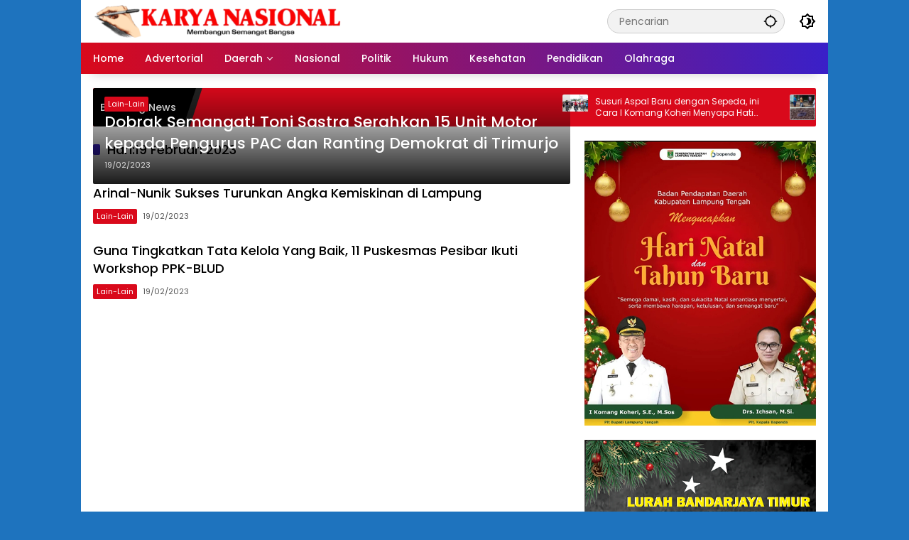

--- FILE ---
content_type: text/html; charset=UTF-8
request_url: https://karyanasional.com/2023/02/19/
body_size: 19998
content:
<!doctype html>
<html lang="id" itemscope itemtype="https://schema.org/WebSite">
<head>
	<meta charset="UTF-8">
	<meta name="viewport" content="width=device-width, initial-scale=1">
	<link rel="profile" href="https://gmpg.org/xfn/11">

	<title>19/02/2023 &#8211; KARYA NASIONAL</title>
<meta name='robots' content='max-image-preview:large' />
<link rel="alternate" type="application/rss+xml" title="KARYA NASIONAL &raquo; Feed" href="https://karyanasional.com/feed/" />
<link rel="alternate" type="application/rss+xml" title="KARYA NASIONAL &raquo; Umpan Komentar" href="https://karyanasional.com/comments/feed/" />
<style id='wp-img-auto-sizes-contain-inline-css'>
img:is([sizes=auto i],[sizes^="auto," i]){contain-intrinsic-size:3000px 1500px}
/*# sourceURL=wp-img-auto-sizes-contain-inline-css */
</style>
<style id='wp-emoji-styles-inline-css'>

	img.wp-smiley, img.emoji {
		display: inline !important;
		border: none !important;
		box-shadow: none !important;
		height: 1em !important;
		width: 1em !important;
		margin: 0 0.07em !important;
		vertical-align: -0.1em !important;
		background: none !important;
		padding: 0 !important;
	}
/*# sourceURL=wp-emoji-styles-inline-css */
</style>
<link rel='stylesheet' id='wpmedia-fonts-css' href='https://karyanasional.com/wp-content/fonts/ad66ec4638c08ebe5d7a709345a0e638.css?ver=1.1.7' media='all' />
<link rel='stylesheet' id='wpmedia-style-css' href='https://karyanasional.com/wp-content/themes/wpmedia/style.css?ver=1.1.7' media='all' />
<style id='wpmedia-style-inline-css'>
h1,h2,h3,h4,h5,h6,.reltitle,.site-title,.gmr-mainmenu ul > li > a,.gmr-secondmenu-dropdown ul > li > a,.gmr-sidemenu ul li a,.gmr-sidemenu .side-textsocial,.heading-text,.gmr-mobilemenu ul li a,#navigationamp ul li a{font-family:Poppins;font-weight:500;}h1 strong,h2 strong,h3 strong,h4 strong,h5 strong,h6 strong{font-weight:700;}.entry-content-single{font-size:16px;}body{font-family:Poppins;--font-reguler:400;--font-bold:700;--background-color:#1e73be;--main-color:#000000;--widget-title:#000000;--link-color-body:#000000;--hoverlink-color-body:#d9091b;--border-color:#cccccc;--button-bgcolor:#3920c9;--button-color:#ffffff;--header-bgcolor:#ffffff;--topnav-color:#000000;--topnav-link-color:#000000;--topnav-linkhover-color:#d9091b;--mainmenu-color:#ffffff;--mainmenu-hovercolor:#f1c40f;--content-bgcolor:#ffffff;--content-greycolor:#555555;--greybody-bgcolor:#eeeeee;--footer-bgcolor:#ffffff;--footer-color:#666666;--footer-linkcolor:#212121;--footer-hover-linkcolor:#d9091b;}body,body.dark-theme{--scheme-color:#d9091b;--secondscheme-color:#3920c9;}/* Generate Using Cache */
/*# sourceURL=wpmedia-style-inline-css */
</style>

<!-- OG: 3.3.8 -->
<meta property="og:type" content="website"><meta property="og:locale" content="id"><meta property="og:site_name" content="KARYA NASIONAL"><meta property="og:url" content="https://karyanasional.com/2023/02/19/"><meta property="og:title" content="19/02/2023 &#8211; KARYA NASIONAL">

<meta property="twitter:partner" content="ogwp"><meta property="twitter:title" content="19/02/2023 &#8211; KARYA NASIONAL"><meta property="twitter:url" content="https://karyanasional.com/2023/02/19/">
<meta itemprop="name" content="19/02/2023 &#8211; KARYA NASIONAL">
<!-- /OG -->

<link rel="https://api.w.org/" href="https://karyanasional.com/wp-json/" /><link rel="EditURI" type="application/rsd+xml" title="RSD" href="https://karyanasional.com/xmlrpc.php?rsd" />
<meta name="generator" content="WordPress 6.9" />
		<style id="wp-custom-css">
			.author,
.byline,
.post-author,
.entry-author,
.meta-author,
.dvmnne {
    display: none !important;
}		</style>
		<style id='global-styles-inline-css'>
:root{--wp--preset--aspect-ratio--square: 1;--wp--preset--aspect-ratio--4-3: 4/3;--wp--preset--aspect-ratio--3-4: 3/4;--wp--preset--aspect-ratio--3-2: 3/2;--wp--preset--aspect-ratio--2-3: 2/3;--wp--preset--aspect-ratio--16-9: 16/9;--wp--preset--aspect-ratio--9-16: 9/16;--wp--preset--color--black: #000000;--wp--preset--color--cyan-bluish-gray: #abb8c3;--wp--preset--color--white: #ffffff;--wp--preset--color--pale-pink: #f78da7;--wp--preset--color--vivid-red: #cf2e2e;--wp--preset--color--luminous-vivid-orange: #ff6900;--wp--preset--color--luminous-vivid-amber: #fcb900;--wp--preset--color--light-green-cyan: #7bdcb5;--wp--preset--color--vivid-green-cyan: #00d084;--wp--preset--color--pale-cyan-blue: #8ed1fc;--wp--preset--color--vivid-cyan-blue: #0693e3;--wp--preset--color--vivid-purple: #9b51e0;--wp--preset--gradient--vivid-cyan-blue-to-vivid-purple: linear-gradient(135deg,rgb(6,147,227) 0%,rgb(155,81,224) 100%);--wp--preset--gradient--light-green-cyan-to-vivid-green-cyan: linear-gradient(135deg,rgb(122,220,180) 0%,rgb(0,208,130) 100%);--wp--preset--gradient--luminous-vivid-amber-to-luminous-vivid-orange: linear-gradient(135deg,rgb(252,185,0) 0%,rgb(255,105,0) 100%);--wp--preset--gradient--luminous-vivid-orange-to-vivid-red: linear-gradient(135deg,rgb(255,105,0) 0%,rgb(207,46,46) 100%);--wp--preset--gradient--very-light-gray-to-cyan-bluish-gray: linear-gradient(135deg,rgb(238,238,238) 0%,rgb(169,184,195) 100%);--wp--preset--gradient--cool-to-warm-spectrum: linear-gradient(135deg,rgb(74,234,220) 0%,rgb(151,120,209) 20%,rgb(207,42,186) 40%,rgb(238,44,130) 60%,rgb(251,105,98) 80%,rgb(254,248,76) 100%);--wp--preset--gradient--blush-light-purple: linear-gradient(135deg,rgb(255,206,236) 0%,rgb(152,150,240) 100%);--wp--preset--gradient--blush-bordeaux: linear-gradient(135deg,rgb(254,205,165) 0%,rgb(254,45,45) 50%,rgb(107,0,62) 100%);--wp--preset--gradient--luminous-dusk: linear-gradient(135deg,rgb(255,203,112) 0%,rgb(199,81,192) 50%,rgb(65,88,208) 100%);--wp--preset--gradient--pale-ocean: linear-gradient(135deg,rgb(255,245,203) 0%,rgb(182,227,212) 50%,rgb(51,167,181) 100%);--wp--preset--gradient--electric-grass: linear-gradient(135deg,rgb(202,248,128) 0%,rgb(113,206,126) 100%);--wp--preset--gradient--midnight: linear-gradient(135deg,rgb(2,3,129) 0%,rgb(40,116,252) 100%);--wp--preset--font-size--small: 13px;--wp--preset--font-size--medium: 20px;--wp--preset--font-size--large: 36px;--wp--preset--font-size--x-large: 42px;--wp--preset--spacing--20: 0.44rem;--wp--preset--spacing--30: 0.67rem;--wp--preset--spacing--40: 1rem;--wp--preset--spacing--50: 1.5rem;--wp--preset--spacing--60: 2.25rem;--wp--preset--spacing--70: 3.38rem;--wp--preset--spacing--80: 5.06rem;--wp--preset--shadow--natural: 6px 6px 9px rgba(0, 0, 0, 0.2);--wp--preset--shadow--deep: 12px 12px 50px rgba(0, 0, 0, 0.4);--wp--preset--shadow--sharp: 6px 6px 0px rgba(0, 0, 0, 0.2);--wp--preset--shadow--outlined: 6px 6px 0px -3px rgb(255, 255, 255), 6px 6px rgb(0, 0, 0);--wp--preset--shadow--crisp: 6px 6px 0px rgb(0, 0, 0);}:where(.is-layout-flex){gap: 0.5em;}:where(.is-layout-grid){gap: 0.5em;}body .is-layout-flex{display: flex;}.is-layout-flex{flex-wrap: wrap;align-items: center;}.is-layout-flex > :is(*, div){margin: 0;}body .is-layout-grid{display: grid;}.is-layout-grid > :is(*, div){margin: 0;}:where(.wp-block-columns.is-layout-flex){gap: 2em;}:where(.wp-block-columns.is-layout-grid){gap: 2em;}:where(.wp-block-post-template.is-layout-flex){gap: 1.25em;}:where(.wp-block-post-template.is-layout-grid){gap: 1.25em;}.has-black-color{color: var(--wp--preset--color--black) !important;}.has-cyan-bluish-gray-color{color: var(--wp--preset--color--cyan-bluish-gray) !important;}.has-white-color{color: var(--wp--preset--color--white) !important;}.has-pale-pink-color{color: var(--wp--preset--color--pale-pink) !important;}.has-vivid-red-color{color: var(--wp--preset--color--vivid-red) !important;}.has-luminous-vivid-orange-color{color: var(--wp--preset--color--luminous-vivid-orange) !important;}.has-luminous-vivid-amber-color{color: var(--wp--preset--color--luminous-vivid-amber) !important;}.has-light-green-cyan-color{color: var(--wp--preset--color--light-green-cyan) !important;}.has-vivid-green-cyan-color{color: var(--wp--preset--color--vivid-green-cyan) !important;}.has-pale-cyan-blue-color{color: var(--wp--preset--color--pale-cyan-blue) !important;}.has-vivid-cyan-blue-color{color: var(--wp--preset--color--vivid-cyan-blue) !important;}.has-vivid-purple-color{color: var(--wp--preset--color--vivid-purple) !important;}.has-black-background-color{background-color: var(--wp--preset--color--black) !important;}.has-cyan-bluish-gray-background-color{background-color: var(--wp--preset--color--cyan-bluish-gray) !important;}.has-white-background-color{background-color: var(--wp--preset--color--white) !important;}.has-pale-pink-background-color{background-color: var(--wp--preset--color--pale-pink) !important;}.has-vivid-red-background-color{background-color: var(--wp--preset--color--vivid-red) !important;}.has-luminous-vivid-orange-background-color{background-color: var(--wp--preset--color--luminous-vivid-orange) !important;}.has-luminous-vivid-amber-background-color{background-color: var(--wp--preset--color--luminous-vivid-amber) !important;}.has-light-green-cyan-background-color{background-color: var(--wp--preset--color--light-green-cyan) !important;}.has-vivid-green-cyan-background-color{background-color: var(--wp--preset--color--vivid-green-cyan) !important;}.has-pale-cyan-blue-background-color{background-color: var(--wp--preset--color--pale-cyan-blue) !important;}.has-vivid-cyan-blue-background-color{background-color: var(--wp--preset--color--vivid-cyan-blue) !important;}.has-vivid-purple-background-color{background-color: var(--wp--preset--color--vivid-purple) !important;}.has-black-border-color{border-color: var(--wp--preset--color--black) !important;}.has-cyan-bluish-gray-border-color{border-color: var(--wp--preset--color--cyan-bluish-gray) !important;}.has-white-border-color{border-color: var(--wp--preset--color--white) !important;}.has-pale-pink-border-color{border-color: var(--wp--preset--color--pale-pink) !important;}.has-vivid-red-border-color{border-color: var(--wp--preset--color--vivid-red) !important;}.has-luminous-vivid-orange-border-color{border-color: var(--wp--preset--color--luminous-vivid-orange) !important;}.has-luminous-vivid-amber-border-color{border-color: var(--wp--preset--color--luminous-vivid-amber) !important;}.has-light-green-cyan-border-color{border-color: var(--wp--preset--color--light-green-cyan) !important;}.has-vivid-green-cyan-border-color{border-color: var(--wp--preset--color--vivid-green-cyan) !important;}.has-pale-cyan-blue-border-color{border-color: var(--wp--preset--color--pale-cyan-blue) !important;}.has-vivid-cyan-blue-border-color{border-color: var(--wp--preset--color--vivid-cyan-blue) !important;}.has-vivid-purple-border-color{border-color: var(--wp--preset--color--vivid-purple) !important;}.has-vivid-cyan-blue-to-vivid-purple-gradient-background{background: var(--wp--preset--gradient--vivid-cyan-blue-to-vivid-purple) !important;}.has-light-green-cyan-to-vivid-green-cyan-gradient-background{background: var(--wp--preset--gradient--light-green-cyan-to-vivid-green-cyan) !important;}.has-luminous-vivid-amber-to-luminous-vivid-orange-gradient-background{background: var(--wp--preset--gradient--luminous-vivid-amber-to-luminous-vivid-orange) !important;}.has-luminous-vivid-orange-to-vivid-red-gradient-background{background: var(--wp--preset--gradient--luminous-vivid-orange-to-vivid-red) !important;}.has-very-light-gray-to-cyan-bluish-gray-gradient-background{background: var(--wp--preset--gradient--very-light-gray-to-cyan-bluish-gray) !important;}.has-cool-to-warm-spectrum-gradient-background{background: var(--wp--preset--gradient--cool-to-warm-spectrum) !important;}.has-blush-light-purple-gradient-background{background: var(--wp--preset--gradient--blush-light-purple) !important;}.has-blush-bordeaux-gradient-background{background: var(--wp--preset--gradient--blush-bordeaux) !important;}.has-luminous-dusk-gradient-background{background: var(--wp--preset--gradient--luminous-dusk) !important;}.has-pale-ocean-gradient-background{background: var(--wp--preset--gradient--pale-ocean) !important;}.has-electric-grass-gradient-background{background: var(--wp--preset--gradient--electric-grass) !important;}.has-midnight-gradient-background{background: var(--wp--preset--gradient--midnight) !important;}.has-small-font-size{font-size: var(--wp--preset--font-size--small) !important;}.has-medium-font-size{font-size: var(--wp--preset--font-size--medium) !important;}.has-large-font-size{font-size: var(--wp--preset--font-size--large) !important;}.has-x-large-font-size{font-size: var(--wp--preset--font-size--x-large) !important;}
/*# sourceURL=global-styles-inline-css */
</style>
<style id='wpmedia-popular-2-inline-css'>
#wpmedia-popular-2 {padding: 16px;background:var(--widget-color1, #e2e2e2);}#wpmedia-popular-2 .big-thumb {margin: 0 -16px;border-radius: 0 !important;}
/*# sourceURL=wpmedia-popular-2-inline-css */
</style>
</head>

<body class="archive date custom-background wp-custom-logo wp-embed-responsive wp-theme-wpmedia idtheme kentooz hfeed gmr-disable-sticky gmr-box-layout">
	<a class="skip-link screen-reader-text" href="#primary">Langsung ke konten</a>
		<div id="page" class="site">
		<div id="topnavwrap" class="gmr-topnavwrap clearfix">
			<div class="container">
				<header id="masthead" class="list-flex site-header">
					<div class="row-flex gmr-navleft">
						<div class="site-branding">
							<div class="gmr-logo"><a class="custom-logo-link" href="https://karyanasional.com/" title="KARYA NASIONAL" rel="home"><img class="custom-logo" src="https://karyanasional.com/wp-content/uploads/2024/01/LOGO-e1704122491934-1.png" width="350" height="46" alt="KARYA NASIONAL" loading="lazy" /></a></div>						</div><!-- .site-branding -->
					</div>

					<div class="row-flex gmr-navright">
						<div class="gmr-search desktop-only">
				<form method="get" class="gmr-searchform searchform" action="https://karyanasional.com/">
					<input type="text" name="s" id="s" placeholder="Pencarian" />
					<input type="hidden" name="post_type[]" value="post" />
					<button type="submit" role="button" class="gmr-search-submit gmr-search-icon" aria-label="Kirim">
						<svg xmlns="http://www.w3.org/2000/svg" height="24px" viewBox="0 0 24 24" width="24px" fill="currentColor"><path d="M0 0h24v24H0V0z" fill="none"/><path d="M20.94 11c-.46-4.17-3.77-7.48-7.94-7.94V1h-2v2.06C6.83 3.52 3.52 6.83 3.06 11H1v2h2.06c.46 4.17 3.77 7.48 7.94 7.94V23h2v-2.06c4.17-.46 7.48-3.77 7.94-7.94H23v-2h-2.06zM12 19c-3.87 0-7-3.13-7-7s3.13-7 7-7 7 3.13 7 7-3.13 7-7 7z"/></svg>
					</button>
				</form>
			</div><button role="button" class="darkmode-button topnav-button" aria-label="Mode Gelap"><svg xmlns="http://www.w3.org/2000/svg" height="24px" viewBox="0 0 24 24" width="24px" fill="currentColor"><path d="M0 0h24v24H0V0z" fill="none"/><path d="M20 8.69V4h-4.69L12 .69 8.69 4H4v4.69L.69 12 4 15.31V20h4.69L12 23.31 15.31 20H20v-4.69L23.31 12 20 8.69zm-2 5.79V18h-3.52L12 20.48 9.52 18H6v-3.52L3.52 12 6 9.52V6h3.52L12 3.52 14.48 6H18v3.52L20.48 12 18 14.48zM12.29 7c-.74 0-1.45.17-2.08.46 1.72.79 2.92 2.53 2.92 4.54s-1.2 3.75-2.92 4.54c.63.29 1.34.46 2.08.46 2.76 0 5-2.24 5-5s-2.24-5-5-5z"/></svg></button><button id="gmr-responsive-menu" role="button" class="mobile-only" aria-label="Menu" data-target="#gmr-sidemenu-id" data-toggle="onoffcanvas" aria-expanded="false" rel="nofollow"><svg xmlns="http://www.w3.org/2000/svg" width="24" height="24" viewBox="0 0 24 24"><path fill="currentColor" d="m19.31 18.9l3.08 3.1L21 23.39l-3.12-3.07c-.69.43-1.51.68-2.38.68c-2.5 0-4.5-2-4.5-4.5s2-4.5 4.5-4.5s4.5 2 4.5 4.5c0 .88-.25 1.71-.69 2.4m-3.81.1a2.5 2.5 0 0 0 0-5a2.5 2.5 0 0 0 0 5M21 4v2H3V4h18M3 16v-2h6v2H3m0-5V9h18v2h-2.03c-1.01-.63-2.2-1-3.47-1s-2.46.37-3.47 1H3Z"/></svg></button>					</div>
				</header>
			</div><!-- .container -->
			<nav id="main-nav" class="main-navigation gmr-mainmenu">
				<div class="container">
					<ul id="primary-menu" class="menu"><li id="menu-item-76096" class="menu-item menu-item-type-custom menu-item-object-custom menu-item-home menu-item-76096"><a href="https://karyanasional.com/"><span>Home</span></a></li>
<li id="menu-item-76097" class="menu-item menu-item-type-taxonomy menu-item-object-category menu-item-76097"><a href="https://karyanasional.com/category/advertorial/"><span>Advertorial</span></a></li>
<li id="menu-item-76098" class="menu-item menu-item-type-taxonomy menu-item-object-category menu-item-has-children menu-item-76098"><a href="https://karyanasional.com/category/daerah/"><span>Daerah</span></a>
<ul class="sub-menu">
	<li id="menu-item-76099" class="menu-item menu-item-type-taxonomy menu-item-object-category menu-item-76099"><a href="https://karyanasional.com/category/daerah/bandar-lampung/"><span>Bandar Lampung</span></a></li>
	<li id="menu-item-76106" class="menu-item menu-item-type-taxonomy menu-item-object-category menu-item-76106"><a href="https://karyanasional.com/category/daerah/metro/"><span>Metro</span></a></li>
	<li id="menu-item-76102" class="menu-item menu-item-type-taxonomy menu-item-object-category menu-item-76102"><a href="https://karyanasional.com/category/daerah/lampung-tengah/"><span>Lampung Tengah</span></a></li>
	<li id="menu-item-76103" class="menu-item menu-item-type-taxonomy menu-item-object-category menu-item-76103"><a href="https://karyanasional.com/category/daerah/lampung-timur/"><span>Lampung Timur</span></a></li>
	<li id="menu-item-76104" class="menu-item menu-item-type-taxonomy menu-item-object-category menu-item-76104"><a href="https://karyanasional.com/category/daerah/lampung-utara/"><span>Lampung Utara</span></a></li>
	<li id="menu-item-76101" class="menu-item menu-item-type-taxonomy menu-item-object-category menu-item-76101"><a href="https://karyanasional.com/category/daerah/lampung-selatan/"><span>Lampung Selatan</span></a></li>
	<li id="menu-item-76100" class="menu-item menu-item-type-taxonomy menu-item-object-category menu-item-76100"><a href="https://karyanasional.com/category/daerah/lampung-barat/"><span>Lampung Barat</span></a></li>
	<li id="menu-item-76107" class="menu-item menu-item-type-taxonomy menu-item-object-category menu-item-76107"><a href="https://karyanasional.com/category/daerah/pesawaran/"><span>Pesawaran</span></a></li>
	<li id="menu-item-76109" class="menu-item menu-item-type-taxonomy menu-item-object-category menu-item-76109"><a href="https://karyanasional.com/category/daerah/pringsewu/"><span>Pringsewu</span></a></li>
	<li id="menu-item-76110" class="menu-item menu-item-type-taxonomy menu-item-object-category menu-item-76110"><a href="https://karyanasional.com/category/daerah/tanggamus/"><span>Tanggamus</span></a></li>
	<li id="menu-item-76105" class="menu-item menu-item-type-taxonomy menu-item-object-category menu-item-76105"><a href="https://karyanasional.com/category/daerah/mesuji/"><span>Mesuji</span></a></li>
	<li id="menu-item-76113" class="menu-item menu-item-type-taxonomy menu-item-object-category menu-item-76113"><a href="https://karyanasional.com/category/daerah/way-kanan/"><span>Way Kanan</span></a></li>
	<li id="menu-item-76111" class="menu-item menu-item-type-taxonomy menu-item-object-category menu-item-76111"><a href="https://karyanasional.com/category/daerah/tulang-bawang/"><span>Tulang Bawang</span></a></li>
	<li id="menu-item-76108" class="menu-item menu-item-type-taxonomy menu-item-object-category menu-item-76108"><a href="https://karyanasional.com/category/daerah/pesisir-barat/"><span>Pesisir Barat</span></a></li>
	<li id="menu-item-76112" class="menu-item menu-item-type-taxonomy menu-item-object-category menu-item-76112"><a href="https://karyanasional.com/category/daerah/tulang-bawang-barat/"><span>Tulang Bawang Barat</span></a></li>
</ul>
</li>
<li id="menu-item-76119" class="menu-item menu-item-type-taxonomy menu-item-object-category menu-item-76119"><a href="https://karyanasional.com/category/nasional/"><span>Nasional</span></a></li>
<li id="menu-item-76122" class="menu-item menu-item-type-taxonomy menu-item-object-category menu-item-76122"><a href="https://karyanasional.com/category/politik/"><span>Politik</span></a></li>
<li id="menu-item-76115" class="menu-item menu-item-type-taxonomy menu-item-object-category menu-item-76115"><a href="https://karyanasional.com/category/hukum/"><span>Hukum</span></a></li>
<li id="menu-item-76117" class="menu-item menu-item-type-taxonomy menu-item-object-category menu-item-76117"><a href="https://karyanasional.com/category/kesehatan/"><span>Kesehatan</span></a></li>
<li id="menu-item-76121" class="menu-item menu-item-type-taxonomy menu-item-object-category menu-item-76121"><a href="https://karyanasional.com/category/pendidikan/"><span>Pendidikan</span></a></li>
<li id="menu-item-76120" class="menu-item menu-item-type-taxonomy menu-item-object-category menu-item-76120"><a href="https://karyanasional.com/category/olahraga/"><span>Olahraga</span></a></li>
</ul>				</div>
			</nav><!-- #main-nav -->
		</div><!-- #topnavwrap -->

				
					<div class="container">
				<div class="gmr-topnotification">
					<div class="list-flex">
						<div class="row-flex text-marquee heading-text">
							Breaking News						</div>

						<div class="row-flex wrap-marquee">
							<div class="row-flex marquee">
											<div class="marquee-content">
					<a class="post-thumbnail" href="https://karyanasional.com/2026/01/24/susuri-aspal-baru-dengan-sepeda-ini-cara-i-komang-koheri-menyapa-hati-rakyat/" title="Susuri Aspal Baru dengan Sepeda, ini Cara I Komang Koheri Menyapa Hati Rakyat">
						<img width="80" height="53" src="https://karyanasional.com/wp-content/uploads/2026/01/Susuri-Aspal-Baru-dengan-Sepeda-ini-Cara-I-Komang-Koheri-Menyapa-Hati-Rakyat.jpg" class="attachment-thumbnail size-thumbnail wp-post-image" alt="Susuri Aspal Baru dengan Sepeda, ini Cara I Komang Koheri Menyapa Hati Rakyat" decoding="async" />					</a>
					<a href="https://karyanasional.com/2026/01/24/susuri-aspal-baru-dengan-sepeda-ini-cara-i-komang-koheri-menyapa-hati-rakyat/" class="gmr-recent-marquee" title="Susuri Aspal Baru dengan Sepeda, ini Cara I Komang Koheri Menyapa Hati Rakyat">Susuri Aspal Baru dengan Sepeda, ini Cara I Komang Koheri Menyapa Hati Rakyat</a>
					</div>
								<div class="marquee-content">
					<a class="post-thumbnail" href="https://karyanasional.com/2026/01/24/sandal-jepit-jadi-saksi-bisu-pencurian-motor-di-candirejo/" title="Sandal Jepit Jadi Saksi Bisu Pencurian Motor di Candirejo">
						<img width="80" height="80" src="https://karyanasional.com/wp-content/uploads/2026/01/IMG_20260124_102702.jpg" class="attachment-thumbnail size-thumbnail wp-post-image" alt="Sandal Jepit Jadi Saksi Bisu Pencurian Motor di Candirejo" decoding="async" />					</a>
					<a href="https://karyanasional.com/2026/01/24/sandal-jepit-jadi-saksi-bisu-pencurian-motor-di-candirejo/" class="gmr-recent-marquee" title="Sandal Jepit Jadi Saksi Bisu Pencurian Motor di Candirejo">Sandal Jepit Jadi Saksi Bisu Pencurian Motor di Candirejo</a>
					</div>
								<div class="marquee-content">
					<a class="post-thumbnail" href="https://karyanasional.com/2026/01/24/gubernur-lampung-dijadwalkan-hadiri-hpn-2026-di-banten/" title="Gubernur Lampung Dijadwalkan Hadiri HPN 2026 di Banten">
						<img width="80" height="50" src="https://karyanasional.com/wp-content/uploads/2026/01/Screenshot_2026-01-24-09-45-08-99_6012fa4d4ddec268fc5c7112cbb265e7.jpg" class="attachment-thumbnail size-thumbnail wp-post-image" alt="Gubernur Lampung Dijadwalkan Hadiri HPN 2026 di Banten" decoding="async" />					</a>
					<a href="https://karyanasional.com/2026/01/24/gubernur-lampung-dijadwalkan-hadiri-hpn-2026-di-banten/" class="gmr-recent-marquee" title="Gubernur Lampung Dijadwalkan Hadiri HPN 2026 di Banten">Gubernur Lampung Dijadwalkan Hadiri HPN 2026 di Banten</a>
					</div>
								<div class="marquee-content">
					<a class="post-thumbnail" href="https://karyanasional.com/2026/01/23/perkuat-sinergi-lurah-bandar-jaya-timur-kunjungi-sekolah-dan-masjid/" title="Perkuat Sinergi, Lurah Bandar Jaya Timur Kunjungi Sekolah dan Masjid">
						<img width="80" height="50" src="https://karyanasional.com/wp-content/uploads/2026/01/ghj.jpg" class="attachment-thumbnail size-thumbnail wp-post-image" alt="Perkuat Sinergi, Lurah Bandar Jaya Timur Kunjungi Sekolah dan Masjid" decoding="async" />					</a>
					<a href="https://karyanasional.com/2026/01/23/perkuat-sinergi-lurah-bandar-jaya-timur-kunjungi-sekolah-dan-masjid/" class="gmr-recent-marquee" title="Perkuat Sinergi, Lurah Bandar Jaya Timur Kunjungi Sekolah dan Masjid">Perkuat Sinergi, Lurah Bandar Jaya Timur Kunjungi Sekolah dan Masjid</a>
					</div>
								<div class="marquee-content">
					<a class="post-thumbnail" href="https://karyanasional.com/2026/01/23/aksi-heroik-plt-bupati-lamteng-padamkan-motor-terbakar/" title="Aksi Heroik Plt. Bupati Lamteng Padamkan Motor Terbakar">
						<img width="80" height="59" src="https://karyanasional.com/wp-content/uploads/2026/01/heroik.jpg" class="attachment-thumbnail size-thumbnail wp-post-image" alt="Aksi Heroik Plt. Bupati Lamteng Padamkan Motor Terbakar" decoding="async" />					</a>
					<a href="https://karyanasional.com/2026/01/23/aksi-heroik-plt-bupati-lamteng-padamkan-motor-terbakar/" class="gmr-recent-marquee" title="Aksi Heroik Plt. Bupati Lamteng Padamkan Motor Terbakar">Aksi Heroik Plt. Bupati Lamteng Padamkan Motor Terbakar</a>
					</div>
											</div>
						</div>
					</div>
				</div>
			</div>
			
		
		<div id="content" class="gmr-content">
			<div class="container">
				<div class="row">

	<main id="primary" class="site-main col-md-8">

					<header class="page-header">
				<h1 class="page-title sub-title">Hari: <span>19 Februari 2023</span></h1>			</header><!-- .page-header -->

			<div class="idt-contentbig">
<article id="post-47709" class="post type-post idt-cbbox hentry">
	<div class="box-bigitem">
				<div class="box-content">
			<span class="cat-links-content"><a href="https://karyanasional.com/category/lain-lain/" title="Lihat semua posts di Lain-Lain">Lain-Lain</a></span>			<h2 class="entry-title"><a href="https://karyanasional.com/2023/02/19/dobrak-semangat-toni-sastra-serahkan-15-unit-motor-kepada-pengurus-pac-dan-ranting-demokrat-di-trimurjo/" title="Dobrak Semangat! Toni Sastra Serahkan 15 Unit Motor kepada Pengurus PAC dan Ranting Demokrat di Trimurjo" rel="bookmark">Dobrak Semangat! Toni Sastra Serahkan 15 Unit Motor kepada Pengurus PAC dan Ranting Demokrat di Trimurjo</a></h2>			<div class="gmr-meta-topic"><span class="meta-content"><span class="posted-on"><time class="entry-date published" datetime="2023-02-19T20:09:47+07:00">19/02/2023</time><time class="updated" datetime="2025-08-30T23:43:50+07:00">30/08/2025</time></span></span></div>			<div class="entry-footer entry-footer-archive">
				<div class="posted-by"> <span class="author vcard"><a class="url fn n" href="https://karyanasional.com/author/notes_feed/" title="notes_feed">notes_feed</a></span></div>			</div><!-- .entry-footer -->
		</div>
	</div>
</article><!-- #post-47709 -->
</div>
			<div id="infinite-container">
<article id="post-47704" class="post type-post hentry">
	<div class="box-item">
				<div class="box-content">
			<h2 class="entry-title"><a href="https://karyanasional.com/2023/02/19/arinal-nunik-sukses-turunkan-angka-kemiskinan-di-lampung/" title="Arinal-Nunik Sukses Turunkan Angka Kemiskinan di Lampung" rel="bookmark">Arinal-Nunik Sukses Turunkan Angka Kemiskinan di Lampung</a></h2>			<div class="gmr-meta-topic"><span class="meta-content"><span class="cat-links-content"><a href="https://karyanasional.com/category/lain-lain/" title="Lihat semua posts di Lain-Lain">Lain-Lain</a></span><span class="posted-on"><time class="entry-date published" datetime="2023-02-19T13:01:11+07:00">19/02/2023</time><time class="updated" datetime="2025-08-30T23:43:50+07:00">30/08/2025</time></span></span></div>			<div class="entry-footer entry-footer-archive">
				<div class="posted-by"> <span class="author vcard"><a class="url fn n" href="https://karyanasional.com/author/notes_feed/" title="notes_feed">notes_feed</a></span></div>			</div><!-- .entry-footer -->
					</div>
	</div>
</article><!-- #post-47704 -->

<article id="post-47700" class="post type-post hentry">
	<div class="box-item">
				<div class="box-content">
			<h2 class="entry-title"><a href="https://karyanasional.com/2023/02/19/guna-tingkatkan-tata-kelola-yang-baik-11-puskesmas-pesibar-ikuti-workshop-ppk-blud/" title="Guna Tingkatkan Tata Kelola Yang Baik, 11 Puskesmas Pesibar Ikuti Workshop PPK-BLUD" rel="bookmark">Guna Tingkatkan Tata Kelola Yang Baik, 11 Puskesmas Pesibar Ikuti Workshop PPK-BLUD</a></h2>			<div class="gmr-meta-topic"><span class="meta-content"><span class="cat-links-content"><a href="https://karyanasional.com/category/lain-lain/" title="Lihat semua posts di Lain-Lain">Lain-Lain</a></span><span class="posted-on"><time class="entry-date published" datetime="2023-02-19T12:37:52+07:00">19/02/2023</time><time class="updated" datetime="2025-08-30T23:43:50+07:00">30/08/2025</time></span></span></div>			<div class="entry-footer entry-footer-archive">
				<div class="posted-by"> <span class="author vcard"><a class="url fn n" href="https://karyanasional.com/author/notes_feed/" title="notes_feed">notes_feed</a></span></div>			</div><!-- .entry-footer -->
					</div>
	</div>
</article><!-- #post-47700 -->
</div>
				<div class="text-center">
					<div class="page-load-status">
						<div class="loader-ellips infinite-scroll-request gmr-ajax-load-wrapper gmr-loader">
							<div class="gmr-loaderwrap">
								<div class="gmr-ajax-loader">
									<div class="gmr-loader1"></div>
									<div class="gmr-loader2"></div>
									<div class="gmr-loader3"></div>
									<div class="gmr-loader4"></div>
								</div>
							</div>
						</div>
						<p class="infinite-scroll-last">Tidak Ada Postingan Lagi.</p>
						<p class="infinite-scroll-error">Tidak ada lagi halaman untuk dimuat.</p>
					</div><p><button class="view-more-button heading-text">Selengkapnya</button></p></div>
				
	</main><!-- #main -->


<aside id="secondary" class="widget-area col-md-4 pos-sticky">
	<section id="media_image-10" class="widget widget_media_image"><img width="500" height="615" src="https://karyanasional.com/wp-content/uploads/2025/12/Untitled-1-1.jpg" class="image wp-image-76724  attachment-full size-full" alt="" style="max-width: 100%; height: auto;" decoding="async" loading="lazy" /></section><section id="media_image-9" class="widget widget_media_image"><img width="500" height="533" src="https://karyanasional.com/wp-content/uploads/2025/12/IKLAN-LURAH-BANDARJAYA-TIMUR.jpg" class="image wp-image-76715  attachment-full size-full" alt="" style="max-width: 100%; height: auto;" decoding="async" loading="lazy" /></section><section id="media_image-4" class="widget widget_media_image"><img width="768" height="960" src="https://karyanasional.com/wp-content/uploads/2025/11/WhatsApp-Image-2025-03-12-at-09.35.12_cd0db7a6-768x960-1.jpg" class="image wp-image-76469  attachment-full size-full" alt="" style="max-width: 100%; height: auto;" decoding="async" loading="lazy" /></section><section id="wpmedia-popular-2" class="widget wpmedia-popular"><div class="page-header widget-titlewrap"><h2 class="widget-title">Populer Pekan Ini</h2></div>				<ul class="wpmedia-rp-widget">
												<li class="clearfix">
																	<a class="post-thumbnail big-thumb" href="https://karyanasional.com/2026/01/21/haj-segera-tetapkan-tersangka-dalam-kasus-rekrutmen-tenaga-honorer-di-kota-metro/" title="HAJ: Segera Tetapkan Tersangka dalam Kasus Rekrutmen Tenaga Honorer di Kota Metro">
										<img width="231" height="220" src="https://karyanasional.com/wp-content/uploads/2026/01/2.jpg" class="attachment-medium_large size-medium_large wp-post-image" alt="HAJ: Segera Tetapkan Tersangka dalam Kasus Rekrutmen Tenaga Honorer di Kota Metro" decoding="async" loading="lazy" /><div class="inner-thumbnail"><div class="rp-number heading-text">1</div><div class="recent-content"><span class="recent-title heading-text">HAJ: Segera Tetapkan Tersangka dalam Kasus Rekrutmen Tenaga Honorer di Kota Metro</span><div class="meta-content meta-content-flex"><span class="posted-on"><time class="entry-date published" datetime="2026-01-21T22:26:23+07:00">21/01/2026</time><time class="updated" datetime="2026-01-21T22:36:04+07:00">21/01/2026</time></span><span class="count-text"><svg xmlns="http://www.w3.org/2000/svg" height="24px" viewBox="0 0 24 24" width="24px" fill="currentColor"><path d="M0 0h24v24H0V0z" fill="none"/><path d="M12 6c3.79 0 7.17 2.13 8.82 5.5C19.17 14.87 15.79 17 12 17s-7.17-2.13-8.82-5.5C4.83 8.13 8.21 6 12 6m0-2C7 4 2.73 7.11 1 11.5 2.73 15.89 7 19 12 19s9.27-3.11 11-7.5C21.27 7.11 17 4 12 4zm0 5c1.38 0 2.5 1.12 2.5 2.5S13.38 14 12 14s-2.5-1.12-2.5-2.5S10.62 9 12 9m0-2c-2.48 0-4.5 2.02-4.5 4.5S9.52 16 12 16s4.5-2.02 4.5-4.5S14.48 7 12 7z"/></svg> <span class="in-count-text">830</span></span></div></div></div>									</a>
																</li>
														<li class="clearfix">
								<div class="rp-number heading-text">2</div><div class="recent-content"><a class="recent-title heading-text" href="https://karyanasional.com/2026/01/22/integritas-polisi-diuji-dalam-skandal-rekrutmen-tenaga-honorer-kota-metro/" title="Integritas Polisi Diuji dalam Skandal Rekrutmen Tenaga Honorer Kota Metro" rel="bookmark">Integritas Polisi Diuji dalam Skandal Rekrutmen Tenaga Honorer Kota Metro</a><div class="meta-content meta-content-flex"><span class="posted-on"><time class="entry-date published" datetime="2026-01-22T09:49:42+07:00">22/01/2026</time><time class="updated" datetime="2026-01-22T10:18:11+07:00">22/01/2026</time></span><span class="count-text"><svg xmlns="http://www.w3.org/2000/svg" height="24px" viewBox="0 0 24 24" width="24px" fill="currentColor"><path d="M0 0h24v24H0V0z" fill="none"/><path d="M12 6c3.79 0 7.17 2.13 8.82 5.5C19.17 14.87 15.79 17 12 17s-7.17-2.13-8.82-5.5C4.83 8.13 8.21 6 12 6m0-2C7 4 2.73 7.11 1 11.5 2.73 15.89 7 19 12 19s9.27-3.11 11-7.5C21.27 7.11 17 4 12 4zm0 5c1.38 0 2.5 1.12 2.5 2.5S13.38 14 12 14s-2.5-1.12-2.5-2.5S10.62 9 12 9m0-2c-2.48 0-4.5 2.02-4.5 4.5S9.52 16 12 16s4.5-2.02 4.5-4.5S14.48 7 12 7z"/></svg> <span class="in-count-text">744</span></span></div></div>							</li>
														<li class="clearfix">
								<div class="rp-number heading-text">3</div><div class="recent-content"><a class="recent-title heading-text" href="https://karyanasional.com/2026/01/22/dugaan-praktek-jual-beli-jabatan-di-lamteng-ciderai-integritas-asn/" title="Dugaan Praktek Jual Beli Jabatan di Lamteng Ciderai Integritas ASN" rel="bookmark">Dugaan Praktek Jual Beli Jabatan di Lamteng Ciderai Integritas ASN</a><div class="meta-content meta-content-flex"><span class="posted-on"><time class="entry-date published" datetime="2026-01-22T22:12:10+07:00">22/01/2026</time><time class="updated" datetime="2026-01-22T22:15:20+07:00">22/01/2026</time></span><span class="count-text"><svg xmlns="http://www.w3.org/2000/svg" height="24px" viewBox="0 0 24 24" width="24px" fill="currentColor"><path d="M0 0h24v24H0V0z" fill="none"/><path d="M12 6c3.79 0 7.17 2.13 8.82 5.5C19.17 14.87 15.79 17 12 17s-7.17-2.13-8.82-5.5C4.83 8.13 8.21 6 12 6m0-2C7 4 2.73 7.11 1 11.5 2.73 15.89 7 19 12 19s9.27-3.11 11-7.5C21.27 7.11 17 4 12 4zm0 5c1.38 0 2.5 1.12 2.5 2.5S13.38 14 12 14s-2.5-1.12-2.5-2.5S10.62 9 12 9m0-2c-2.48 0-4.5 2.02-4.5 4.5S9.52 16 12 16s4.5-2.02 4.5-4.5S14.48 7 12 7z"/></svg> <span class="in-count-text">735</span></span></div></div>							</li>
														<li class="clearfix">
								<div class="rp-number heading-text">4</div><div class="recent-content"><a class="recent-title heading-text" href="https://karyanasional.com/2026/01/23/aksi-heroik-plt-bupati-lamteng-padamkan-motor-terbakar/" title="Aksi Heroik Plt. Bupati Lamteng Padamkan Motor Terbakar" rel="bookmark">Aksi Heroik Plt. Bupati Lamteng Padamkan Motor Terbakar</a><div class="meta-content meta-content-flex"><span class="posted-on"><time class="entry-date published updated" datetime="2026-01-23T11:43:30+07:00">23/01/2026</time></span><span class="count-text"><svg xmlns="http://www.w3.org/2000/svg" height="24px" viewBox="0 0 24 24" width="24px" fill="currentColor"><path d="M0 0h24v24H0V0z" fill="none"/><path d="M12 6c3.79 0 7.17 2.13 8.82 5.5C19.17 14.87 15.79 17 12 17s-7.17-2.13-8.82-5.5C4.83 8.13 8.21 6 12 6m0-2C7 4 2.73 7.11 1 11.5 2.73 15.89 7 19 12 19s9.27-3.11 11-7.5C21.27 7.11 17 4 12 4zm0 5c1.38 0 2.5 1.12 2.5 2.5S13.38 14 12 14s-2.5-1.12-2.5-2.5S10.62 9 12 9m0-2c-2.48 0-4.5 2.02-4.5 4.5S9.52 16 12 16s4.5-2.02 4.5-4.5S14.48 7 12 7z"/></svg> <span class="in-count-text">694</span></span></div></div>							</li>
														<li class="clearfix">
								<div class="rp-number heading-text">5</div><div class="recent-content"><a class="recent-title heading-text" href="https://karyanasional.com/2026/01/19/aksi-koboi-pisau-rd-berakhir-layu-di-kantor-polisi/" title="Aksi &#8220;Koboi&#8221; Pisau RD Berakhir Layu di Kantor Polisi!" rel="bookmark">Aksi &#8220;Koboi&#8221; Pisau RD Berakhir Layu di Kantor Polisi!</a><div class="meta-content meta-content-flex"><span class="posted-on"><time class="entry-date published updated" datetime="2026-01-19T11:34:24+07:00">19/01/2026</time></span><span class="count-text"><svg xmlns="http://www.w3.org/2000/svg" height="24px" viewBox="0 0 24 24" width="24px" fill="currentColor"><path d="M0 0h24v24H0V0z" fill="none"/><path d="M12 6c3.79 0 7.17 2.13 8.82 5.5C19.17 14.87 15.79 17 12 17s-7.17-2.13-8.82-5.5C4.83 8.13 8.21 6 12 6m0-2C7 4 2.73 7.11 1 11.5 2.73 15.89 7 19 12 19s9.27-3.11 11-7.5C21.27 7.11 17 4 12 4zm0 5c1.38 0 2.5 1.12 2.5 2.5S13.38 14 12 14s-2.5-1.12-2.5-2.5S10.62 9 12 9m0-2c-2.48 0-4.5 2.02-4.5 4.5S9.52 16 12 16s4.5-2.02 4.5-4.5S14.48 7 12 7z"/></svg> <span class="in-count-text">561</span></span></div></div>							</li>
											</ul>
				</section><section id="wpmedia-rp-4" class="widget wpmedia-recent"><div class="page-header widget-titlewrap"><h2 class="widget-title">Terbaru</h2></div>				<ul class="wpmedia-rp-widget">
											<li class="clearfix">
																<a class="post-thumbnail small-thumb" href="https://karyanasional.com/2026/01/24/susuri-aspal-baru-dengan-sepeda-ini-cara-i-komang-koheri-menyapa-hati-rakyat/" title="Susuri Aspal Baru dengan Sepeda, ini Cara I Komang Koheri Menyapa Hati Rakyat">
										<img width="80" height="53" src="https://karyanasional.com/wp-content/uploads/2026/01/Susuri-Aspal-Baru-dengan-Sepeda-ini-Cara-I-Komang-Koheri-Menyapa-Hati-Rakyat.jpg" class="attachment-thumbnail size-thumbnail wp-post-image" alt="Susuri Aspal Baru dengan Sepeda, ini Cara I Komang Koheri Menyapa Hati Rakyat" decoding="async" loading="lazy" />									</a>
									<div class="recent-content"><a class="recent-title heading-text" href="https://karyanasional.com/2026/01/24/susuri-aspal-baru-dengan-sepeda-ini-cara-i-komang-koheri-menyapa-hati-rakyat/" title="Susuri Aspal Baru dengan Sepeda, ini Cara I Komang Koheri Menyapa Hati Rakyat" rel="bookmark">Susuri Aspal Baru dengan Sepeda, ini Cara I Komang Koheri Menyapa Hati Rakyat</a><div class="meta-content"><span class="posted-on"><time class="entry-date published" datetime="2026-01-24T13:06:44+07:00">24/01/2026</time><time class="updated" datetime="2026-01-24T13:07:44+07:00">24/01/2026</time></span></div></div>						</li>
												<li class="clearfix">
																<a class="post-thumbnail small-thumb" href="https://karyanasional.com/2026/01/24/sandal-jepit-jadi-saksi-bisu-pencurian-motor-di-candirejo/" title="Sandal Jepit Jadi Saksi Bisu Pencurian Motor di Candirejo">
										<img width="80" height="80" src="https://karyanasional.com/wp-content/uploads/2026/01/IMG_20260124_102702.jpg" class="attachment-thumbnail size-thumbnail wp-post-image" alt="Sandal Jepit Jadi Saksi Bisu Pencurian Motor di Candirejo" decoding="async" loading="lazy" />									</a>
									<div class="recent-content"><a class="recent-title heading-text" href="https://karyanasional.com/2026/01/24/sandal-jepit-jadi-saksi-bisu-pencurian-motor-di-candirejo/" title="Sandal Jepit Jadi Saksi Bisu Pencurian Motor di Candirejo" rel="bookmark">Sandal Jepit Jadi Saksi Bisu Pencurian Motor di Candirejo</a><div class="meta-content"><span class="posted-on"><time class="entry-date published updated" datetime="2026-01-24T10:28:47+07:00">24/01/2026</time></span></div></div>						</li>
												<li class="clearfix">
																<a class="post-thumbnail small-thumb" href="https://karyanasional.com/2026/01/24/gubernur-lampung-dijadwalkan-hadiri-hpn-2026-di-banten/" title="Gubernur Lampung Dijadwalkan Hadiri HPN 2026 di Banten">
										<img width="80" height="50" src="https://karyanasional.com/wp-content/uploads/2026/01/Screenshot_2026-01-24-09-45-08-99_6012fa4d4ddec268fc5c7112cbb265e7.jpg" class="attachment-thumbnail size-thumbnail wp-post-image" alt="Gubernur Lampung Dijadwalkan Hadiri HPN 2026 di Banten" decoding="async" loading="lazy" />									</a>
									<div class="recent-content"><a class="recent-title heading-text" href="https://karyanasional.com/2026/01/24/gubernur-lampung-dijadwalkan-hadiri-hpn-2026-di-banten/" title="Gubernur Lampung Dijadwalkan Hadiri HPN 2026 di Banten" rel="bookmark">Gubernur Lampung Dijadwalkan Hadiri HPN 2026 di Banten</a><div class="meta-content"><span class="posted-on"><time class="entry-date published updated" datetime="2026-01-24T09:49:06+07:00">24/01/2026</time></span></div></div>						</li>
												<li class="clearfix">
																<a class="post-thumbnail small-thumb" href="https://karyanasional.com/2026/01/23/perkuat-sinergi-lurah-bandar-jaya-timur-kunjungi-sekolah-dan-masjid/" title="Perkuat Sinergi, Lurah Bandar Jaya Timur Kunjungi Sekolah dan Masjid">
										<img width="80" height="50" src="https://karyanasional.com/wp-content/uploads/2026/01/ghj.jpg" class="attachment-thumbnail size-thumbnail wp-post-image" alt="Perkuat Sinergi, Lurah Bandar Jaya Timur Kunjungi Sekolah dan Masjid" decoding="async" loading="lazy" />									</a>
									<div class="recent-content"><a class="recent-title heading-text" href="https://karyanasional.com/2026/01/23/perkuat-sinergi-lurah-bandar-jaya-timur-kunjungi-sekolah-dan-masjid/" title="Perkuat Sinergi, Lurah Bandar Jaya Timur Kunjungi Sekolah dan Masjid" rel="bookmark">Perkuat Sinergi, Lurah Bandar Jaya Timur Kunjungi Sekolah dan Masjid</a><div class="meta-content"><span class="posted-on"><time class="entry-date published" datetime="2026-01-23T18:00:13+07:00">23/01/2026</time><time class="updated" datetime="2026-01-23T18:00:29+07:00">23/01/2026</time></span></div></div>						</li>
												<li class="clearfix">
																<a class="post-thumbnail small-thumb" href="https://karyanasional.com/2026/01/23/aksi-heroik-plt-bupati-lamteng-padamkan-motor-terbakar/" title="Aksi Heroik Plt. Bupati Lamteng Padamkan Motor Terbakar">
										<img width="80" height="59" src="https://karyanasional.com/wp-content/uploads/2026/01/heroik.jpg" class="attachment-thumbnail size-thumbnail wp-post-image" alt="Aksi Heroik Plt. Bupati Lamteng Padamkan Motor Terbakar" decoding="async" loading="lazy" />									</a>
									<div class="recent-content"><a class="recent-title heading-text" href="https://karyanasional.com/2026/01/23/aksi-heroik-plt-bupati-lamteng-padamkan-motor-terbakar/" title="Aksi Heroik Plt. Bupati Lamteng Padamkan Motor Terbakar" rel="bookmark">Aksi Heroik Plt. Bupati Lamteng Padamkan Motor Terbakar</a><div class="meta-content"><span class="posted-on"><time class="entry-date published updated" datetime="2026-01-23T11:43:30+07:00">23/01/2026</time></span></div></div>						</li>
												<li class="clearfix">
																<a class="post-thumbnail small-thumb" href="https://karyanasional.com/2026/01/22/dugaan-praktek-jual-beli-jabatan-di-lamteng-ciderai-integritas-asn/" title="Dugaan Praktek Jual Beli Jabatan di Lamteng Ciderai Integritas ASN">
										<img width="80" height="75" src="https://karyanasional.com/wp-content/uploads/2026/01/f9fc0137-1fbe-459d-99e1-f5f2c4c12e0a.jpeg" class="attachment-thumbnail size-thumbnail wp-post-image" alt="Dugaan Praktek Jual Beli Jabatan di Lamteng Ciderai Integritas ASN" decoding="async" loading="lazy" />									</a>
									<div class="recent-content"><a class="recent-title heading-text" href="https://karyanasional.com/2026/01/22/dugaan-praktek-jual-beli-jabatan-di-lamteng-ciderai-integritas-asn/" title="Dugaan Praktek Jual Beli Jabatan di Lamteng Ciderai Integritas ASN" rel="bookmark">Dugaan Praktek Jual Beli Jabatan di Lamteng Ciderai Integritas ASN</a><div class="meta-content"><span class="posted-on"><time class="entry-date published" datetime="2026-01-22T22:12:10+07:00">22/01/2026</time><time class="updated" datetime="2026-01-22T22:15:20+07:00">22/01/2026</time></span></div></div>						</li>
										</ul>
				</section></aside><!-- #secondary -->
			</div>
		</div>
			</div><!-- .gmr-content -->

	<footer id="colophon" class="site-footer">
					<div id="footer-sidebar" class="widget-footer" role="complementary">
				<div class="container">
					<div class="row">
													<div class="footer-column col-md-6">
								<section id="wpmedia-addr-2" class="widget wpmedia-address"><div class="page-header widget-titlewrap widget-titleimg"><h3 class="widget-title"><span class="img-titlebg" style="background-image:url('https://karyanasional.com/wp-content/uploads/2024/01/LOGO-e1704122491934-1.png');"></span></h3></div><div class="wpmedia-contactinfo"><div class="wpmedia-address"><svg xmlns="http://www.w3.org/2000/svg" height="24px" viewBox="0 0 24 24" width="24px" fill="currentColor"><path d="M0 0h24v24H0z" fill="none"/><path d="M12 12c-1.1 0-2-.9-2-2s.9-2 2-2 2 .9 2 2-.9 2-2 2zm6-1.8C18 6.57 15.35 4 12 4s-6 2.57-6 6.2c0 2.34 1.95 5.44 6 9.14 4.05-3.7 6-6.8 6-9.14zM12 2c4.2 0 8 3.22 8 8.2 0 3.32-2.67 7.25-8 11.8-5.33-4.55-8-8.48-8-11.8C4 5.22 7.8 2 12 2z"/></svg><div class="addr-content">Jl. Jatayu Perum Griya Jatayu Asri Blok B.16, Bandarjaya Timur, Terbanggi Besar, Lampung Tengah - Lampung</div></div><div class="wpmedia-phone"><svg xmlns="http://www.w3.org/2000/svg" height="24px" viewBox="0 0 24 24" width="24px" fill="currentColor"><path d="M0 0h24v24H0V0z" fill="none"/><path d="M6.54 5c.06.89.21 1.76.45 2.59l-1.2 1.2c-.41-1.2-.67-2.47-.76-3.79h1.51m9.86 12.02c.85.24 1.72.39 2.6.45v1.49c-1.32-.09-2.59-.35-3.8-.75l1.2-1.19M7.5 3H4c-.55 0-1 .45-1 1 0 9.39 7.61 17 17 17 .55 0 1-.45 1-1v-3.49c0-.55-.45-1-1-1-1.24 0-2.45-.2-3.57-.57-.1-.04-.21-.05-.31-.05-.26 0-.51.1-.71.29l-2.2 2.2c-2.83-1.45-5.15-3.76-6.59-6.59l2.2-2.2c.28-.28.36-.67.25-1.02C8.7 6.45 8.5 5.25 8.5 4c0-.55-.45-1-1-1z"/></svg><div class="addr-content">0852 7362 0153</div></div><div class="wpmedia-mail"><svg xmlns="http://www.w3.org/2000/svg" height="24px" viewBox="0 0 24 24" width="24px" fill="currentColor"><path d="M0 0h24v24H0V0z" fill="none"/><path d="M22 6c0-1.1-.9-2-2-2H4c-1.1 0-2 .9-2 2v12c0 1.1.9 2 2 2h16c1.1 0 2-.9 2-2V6zm-2 0l-8 4.99L4 6h16zm0 12H4V8l8 5 8-5v10z"/></svg><div class="addr-content"><a href="mailto:bis&#110;i&#115;.k&#97;&#114;y&#97;na&#115;&#105;o&#110;&#97;l&#64;g&#109;ai&#108;&#46;c&#111;m" title="Kirim Mail" target="_blank">bisnis.karyanasional@gmail.com</a></div></div></div></section>							</div>
																																									</div>
				</div>
			</div>
				<div class="container">
			<div class="site-info">
				<div class="gmr-social-icons"><ul class="social-icon"><li><a href="#" title="Facebook" class="facebook" target="_blank" rel="nofollow"><svg xmlns="http://www.w3.org/2000/svg" xmlns:xlink="http://www.w3.org/1999/xlink" aria-hidden="true" focusable="false" width="1em" height="1em" style="vertical-align: -0.125em;-ms-transform: rotate(360deg); -webkit-transform: rotate(360deg); transform: rotate(360deg);" preserveAspectRatio="xMidYMid meet" viewBox="0 0 24 24"><path d="M13 9h4.5l-.5 2h-4v9h-2v-9H7V9h4V7.128c0-1.783.186-2.43.534-3.082a3.635 3.635 0 0 1 1.512-1.512C13.698 2.186 14.345 2 16.128 2c.522 0 .98.05 1.372.15V4h-1.372c-1.324 0-1.727.078-2.138.298c-.304.162-.53.388-.692.692c-.22.411-.298.814-.298 2.138V9z" fill="#888888"/><rect x="0" y="0" width="24" height="24" fill="rgba(0, 0, 0, 0)" /></svg></a></li><li><a href="#" title="Twitter" class="twitter" target="_blank" rel="nofollow"><svg xmlns="http://www.w3.org/2000/svg" width="24" height="24" viewBox="0 0 24 24"><path fill="currentColor" d="M18.205 2.25h3.308l-7.227 8.26l8.502 11.24H16.13l-5.214-6.817L4.95 21.75H1.64l7.73-8.835L1.215 2.25H8.04l4.713 6.231l5.45-6.231Zm-1.161 17.52h1.833L7.045 4.126H5.078L17.044 19.77Z"/></svg></a></li><li><a href="#" title="Instagram" class="instagram" target="_blank" rel="nofollow"><svg xmlns="http://www.w3.org/2000/svg" xmlns:xlink="http://www.w3.org/1999/xlink" aria-hidden="true" focusable="false" width="1em" height="1em" style="vertical-align: -0.125em;-ms-transform: rotate(360deg); -webkit-transform: rotate(360deg); transform: rotate(360deg);" preserveAspectRatio="xMidYMid meet" viewBox="0 0 256 256"><path d="M128 80a48 48 0 1 0 48 48a48.054 48.054 0 0 0-48-48zm0 80a32 32 0 1 1 32-32a32.036 32.036 0 0 1-32 32zm44-132H84a56.064 56.064 0 0 0-56 56v88a56.064 56.064 0 0 0 56 56h88a56.064 56.064 0 0 0 56-56V84a56.064 56.064 0 0 0-56-56zm40 144a40.045 40.045 0 0 1-40 40H84a40.045 40.045 0 0 1-40-40V84a40.045 40.045 0 0 1 40-40h88a40.045 40.045 0 0 1 40 40zm-20-96a12 12 0 1 1-12-12a12 12 0 0 1 12 12z" fill="#888888"/><rect x="0" y="0" width="256" height="256" fill="rgba(0, 0, 0, 0)" /></svg></a></li><li><a href="#" title="Youtube" class="youtube" target="_blank" rel="nofollow"><svg xmlns="http://www.w3.org/2000/svg" xmlns:xlink="http://www.w3.org/1999/xlink" aria-hidden="true" focusable="false" width="1em" height="1em" style="vertical-align: -0.125em;-ms-transform: rotate(360deg); -webkit-transform: rotate(360deg); transform: rotate(360deg);" preserveAspectRatio="xMidYMid meet" viewBox="0 0 24 24"><path d="M19.606 6.995c-.076-.298-.292-.523-.539-.592C18.63 6.28 16.5 6 12 6s-6.628.28-7.069.403c-.244.068-.46.293-.537.592C4.285 7.419 4 9.196 4 12s.285 4.58.394 5.006c.076.297.292.522.538.59C5.372 17.72 7.5 18 12 18s6.629-.28 7.069-.403c.244-.068.46-.293.537-.592C19.715 16.581 20 14.8 20 12s-.285-4.58-.394-5.005zm1.937-.497C22 8.28 22 12 22 12s0 3.72-.457 5.502c-.254.985-.997 1.76-1.938 2.022C17.896 20 12 20 12 20s-5.893 0-7.605-.476c-.945-.266-1.687-1.04-1.938-2.022C2 15.72 2 12 2 12s0-3.72.457-5.502c.254-.985.997-1.76 1.938-2.022C6.107 4 12 4 12 4s5.896 0 7.605.476c.945.266 1.687 1.04 1.938 2.022zM10 15.5v-7l6 3.5l-6 3.5z" fill="#888888"/><rect x="0" y="0" width="24" height="24" fill="rgba(0, 0, 0, 0)" /></svg></a></li><li><a href="#" title="WhatsApp" class="whatsapp" target="_blank" rel="nofollow"><svg xmlns="http://www.w3.org/2000/svg" xmlns:xlink="http://www.w3.org/1999/xlink" aria-hidden="true" focusable="false" width="1em" height="1em" style="vertical-align: -0.125em;-ms-transform: rotate(360deg); -webkit-transform: rotate(360deg); transform: rotate(360deg);" preserveAspectRatio="xMidYMid meet" viewBox="0 0 512 512"><path d="M414.73 97.1A222.14 222.14 0 0 0 256.94 32C134 32 33.92 131.58 33.87 254a220.61 220.61 0 0 0 29.78 111L32 480l118.25-30.87a223.63 223.63 0 0 0 106.6 27h.09c122.93 0 223-99.59 223.06-222A220.18 220.18 0 0 0 414.73 97.1zM256.94 438.66h-.08a185.75 185.75 0 0 1-94.36-25.72l-6.77-4l-70.17 18.32l18.73-68.09l-4.41-7A183.46 183.46 0 0 1 71.53 254c0-101.73 83.21-184.5 185.48-184.5a185 185 0 0 1 185.33 184.64c-.04 101.74-83.21 184.52-185.4 184.52zm101.69-138.19c-5.57-2.78-33-16.2-38.08-18.05s-8.83-2.78-12.54 2.78s-14.4 18-17.65 21.75s-6.5 4.16-12.07 1.38s-23.54-8.63-44.83-27.53c-16.57-14.71-27.75-32.87-31-38.42s-.35-8.56 2.44-11.32c2.51-2.49 5.57-6.48 8.36-9.72s3.72-5.56 5.57-9.26s.93-6.94-.46-9.71s-12.54-30.08-17.18-41.19c-4.53-10.82-9.12-9.35-12.54-9.52c-3.25-.16-7-.2-10.69-.2a20.53 20.53 0 0 0-14.86 6.94c-5.11 5.56-19.51 19-19.51 46.28s20 53.68 22.76 57.38s39.3 59.73 95.21 83.76a323.11 323.11 0 0 0 31.78 11.68c13.35 4.22 25.5 3.63 35.1 2.2c10.71-1.59 33-13.42 37.63-26.38s4.64-24.06 3.25-26.37s-5.11-3.71-10.69-6.48z" fill-rule="evenodd" fill="#888888"/><rect x="0" y="0" width="512" height="512" fill="rgba(0, 0, 0, 0)" /></svg></a></li><li><a href="#" title="TikTok" class="tiktok" target="_blank" rel="nofollow"><svg xmlns="http://www.w3.org/2000/svg" xmlns:xlink="http://www.w3.org/1999/xlink" aria-hidden="true" role="img" width="1em" height="1em" preserveAspectRatio="xMidYMid meet" viewBox="0 0 24 24"><path d="M16.6 5.82s.51.5 0 0A4.278 4.278 0 0 1 15.54 3h-3.09v12.4a2.592 2.592 0 0 1-2.59 2.5c-1.42 0-2.6-1.16-2.6-2.6c0-1.72 1.66-3.01 3.37-2.48V9.66c-3.45-.46-6.47 2.22-6.47 5.64c0 3.33 2.76 5.7 5.69 5.7c3.14 0 5.69-2.55 5.69-5.7V9.01a7.35 7.35 0 0 0 4.3 1.38V7.3s-1.88.09-3.24-1.48z" fill="currentColor"/></svg></a></li><li><a href="#" title="Telegram" class="telegram" target="_blank" rel="nofollow"><svg xmlns="http://www.w3.org/2000/svg" xmlns:xlink="http://www.w3.org/1999/xlink" aria-hidden="true" role="img" width="1em" height="1em" preserveAspectRatio="xMidYMid meet" viewBox="0 0 256 256"><path d="M231.256 31.736a15.964 15.964 0 0 0-16.29-2.767L30.409 101.474a16 16 0 0 0 2.712 30.58L80 141.432v58.553a15.994 15.994 0 0 0 27.313 11.314l25.944-25.943l39.376 34.65a15.869 15.869 0 0 0 10.517 4.004a16.154 16.154 0 0 0 4.963-.787a15.865 15.865 0 0 0 10.685-11.654l37.614-164.132a15.96 15.96 0 0 0-5.156-15.7zm-145.11 94.607l-49.885-9.977L175.942 61.49zM96 199.977v-47.408l25.22 22.193zm87.202 8.017l-82.392-72.506l118.645-85.687z" fill="currentColor"/></svg></a></li><li><a href="https://karyanasional.com/feed/" title="RSS" class="rss" target="_blank" rel="nofollow"><svg xmlns="http://www.w3.org/2000/svg" xmlns:xlink="http://www.w3.org/1999/xlink" aria-hidden="true" focusable="false" width="1em" height="1em" style="vertical-align: -0.125em;-ms-transform: rotate(360deg); -webkit-transform: rotate(360deg); transform: rotate(360deg);" preserveAspectRatio="xMidYMid meet" viewBox="0 0 24 24"><path d="M5.996 19.97a1.996 1.996 0 1 1 0-3.992a1.996 1.996 0 0 1 0 3.992zm-.876-7.993a.998.998 0 0 1-.247-1.98a8.103 8.103 0 0 1 9.108 8.04v.935a.998.998 0 1 1-1.996 0v-.934a6.108 6.108 0 0 0-6.865-6.06zM4 5.065a.998.998 0 0 1 .93-1.063c7.787-.519 14.518 5.372 15.037 13.158c.042.626.042 1.254 0 1.88a.998.998 0 1 1-1.992-.133c.036-.538.036-1.077 0-1.614c-.445-6.686-6.225-11.745-12.91-11.299A.998.998 0 0 1 4 5.064z" fill="#888888"/><rect x="0" y="0" width="24" height="24" fill="rgba(0, 0, 0, 0)" /></svg></a></li></ul></div></div><!-- .site-info --><div class="heading-text"><div class="footer-menu"><ul id="menu-menu-halaman" class="menu"><li id="menu-item-60110" class="menu-item menu-item-type-custom menu-item-object-custom menu-item-home menu-item-60110"><a href="https://karyanasional.com/">Home</a></li>
<li id="menu-item-60114" class="menu-item menu-item-type-post_type menu-item-object-page menu-item-60114"><a href="https://karyanasional.com/redaksi/">Redaksi</a></li>
<li id="menu-item-60113" class="menu-item menu-item-type-post_type menu-item-object-page menu-item-60113"><a href="https://karyanasional.com/profil-perusahaan/">Profil Perusahaan</a></li>
<li id="menu-item-76092" class="menu-item menu-item-type-post_type menu-item-object-page menu-item-76092"><a href="https://karyanasional.com/privacy-policy-2/">Privacy Policy</a></li>
<li id="menu-item-60112" class="menu-item menu-item-type-post_type menu-item-object-page menu-item-60112"><a href="https://karyanasional.com/pedoman-media-siber-2/">Pedoman Media Siber</a></li>
<li id="menu-item-60111" class="menu-item menu-item-type-post_type menu-item-object-page menu-item-60111"><a href="https://karyanasional.com/disclaimer/">Disclaimer</a></li>
<li id="menu-item-76093" class="menu-item menu-item-type-post_type menu-item-object-page menu-item-76093"><a href="https://karyanasional.com/indeks-berita/">Indeks Berita</a></li>
</ul></div>					<a href="https://wordpress.org/">Didukung oleh WordPress</a>
					<span class="sep"> - </span>
					Tema: wpmedia.				
							</div><!-- .heading-text -->
		</div>
	</footer><!-- #colophon -->
</div><!-- #page -->

<div id="gmr-sidemenu-id" class="gmr-sidemenu onoffcanvas is-fixed is-left">	<nav id="side-nav">
	<div class="gmr-logo">
		<a class="custom-logo-link" href="https://karyanasional.com/" title="KARYA NASIONAL" rel="home"><img class="custom-logo" src="https://karyanasional.com/wp-content/uploads/2024/01/LOGO-e1704122491934-1.png" width="350" height="46" alt="KARYA NASIONAL" loading="lazy" /></a><div class="close-topnavmenu-wrap"><button id="close-topnavmenu-button" role="button" aria-label="Tutup" data-target="#gmr-sidemenu-id" data-toggle="onoffcanvas" aria-expanded="false">&times;</button></div>	</div>
	<div class="gmr-search">
	<form method="get" class="gmr-searchform searchform" action="https://karyanasional.com/">
		<input type="text" name="s" id="s-menu" placeholder="Pencarian" />
		<input type="hidden" name="post_type[]" value="post" />
		<button type="submit" role="button" class="gmr-search-submit gmr-search-icon" aria-label="Kirim">
			<svg xmlns="http://www.w3.org/2000/svg" height="24px" viewBox="0 0 24 24" width="24px" fill="currentColor"><path d="M0 0h24v24H0V0z" fill="none"/><path d="M20.94 11c-.46-4.17-3.77-7.48-7.94-7.94V1h-2v2.06C6.83 3.52 3.52 6.83 3.06 11H1v2h2.06c.46 4.17 3.77 7.48 7.94 7.94V23h2v-2.06c4.17-.46 7.48-3.77 7.94-7.94H23v-2h-2.06zM12 19c-3.87 0-7-3.13-7-7s3.13-7 7-7 7 3.13 7 7-3.13 7-7 7z"/></svg>
		</button>
	</form>
	</div><ul id="side-menu" class="menu"><li class="menu-item menu-item-type-custom menu-item-object-custom menu-item-home menu-item-76096"><a href="https://karyanasional.com/">Home</a></li>
<li class="menu-item menu-item-type-taxonomy menu-item-object-category menu-item-76097"><a href="https://karyanasional.com/category/advertorial/">Advertorial</a></li>
<li class="menu-item menu-item-type-taxonomy menu-item-object-category menu-item-has-children menu-item-76098"><a href="https://karyanasional.com/category/daerah/">Daerah</a>
<ul class="sub-menu">
	<li class="menu-item menu-item-type-taxonomy menu-item-object-category menu-item-76099"><a href="https://karyanasional.com/category/daerah/bandar-lampung/">Bandar Lampung</a></li>
	<li class="menu-item menu-item-type-taxonomy menu-item-object-category menu-item-76106"><a href="https://karyanasional.com/category/daerah/metro/">Metro</a></li>
	<li class="menu-item menu-item-type-taxonomy menu-item-object-category menu-item-76102"><a href="https://karyanasional.com/category/daerah/lampung-tengah/">Lampung Tengah</a></li>
	<li class="menu-item menu-item-type-taxonomy menu-item-object-category menu-item-76103"><a href="https://karyanasional.com/category/daerah/lampung-timur/">Lampung Timur</a></li>
	<li class="menu-item menu-item-type-taxonomy menu-item-object-category menu-item-76104"><a href="https://karyanasional.com/category/daerah/lampung-utara/">Lampung Utara</a></li>
	<li class="menu-item menu-item-type-taxonomy menu-item-object-category menu-item-76101"><a href="https://karyanasional.com/category/daerah/lampung-selatan/">Lampung Selatan</a></li>
	<li class="menu-item menu-item-type-taxonomy menu-item-object-category menu-item-76100"><a href="https://karyanasional.com/category/daerah/lampung-barat/">Lampung Barat</a></li>
	<li class="menu-item menu-item-type-taxonomy menu-item-object-category menu-item-76107"><a href="https://karyanasional.com/category/daerah/pesawaran/">Pesawaran</a></li>
	<li class="menu-item menu-item-type-taxonomy menu-item-object-category menu-item-76109"><a href="https://karyanasional.com/category/daerah/pringsewu/">Pringsewu</a></li>
	<li class="menu-item menu-item-type-taxonomy menu-item-object-category menu-item-76110"><a href="https://karyanasional.com/category/daerah/tanggamus/">Tanggamus</a></li>
	<li class="menu-item menu-item-type-taxonomy menu-item-object-category menu-item-76105"><a href="https://karyanasional.com/category/daerah/mesuji/">Mesuji</a></li>
	<li class="menu-item menu-item-type-taxonomy menu-item-object-category menu-item-76113"><a href="https://karyanasional.com/category/daerah/way-kanan/">Way Kanan</a></li>
	<li class="menu-item menu-item-type-taxonomy menu-item-object-category menu-item-76111"><a href="https://karyanasional.com/category/daerah/tulang-bawang/">Tulang Bawang</a></li>
	<li class="menu-item menu-item-type-taxonomy menu-item-object-category menu-item-76108"><a href="https://karyanasional.com/category/daerah/pesisir-barat/">Pesisir Barat</a></li>
	<li class="menu-item menu-item-type-taxonomy menu-item-object-category menu-item-76112"><a href="https://karyanasional.com/category/daerah/tulang-bawang-barat/">Tulang Bawang Barat</a></li>
</ul>
</li>
<li class="menu-item menu-item-type-taxonomy menu-item-object-category menu-item-76119"><a href="https://karyanasional.com/category/nasional/">Nasional</a></li>
<li class="menu-item menu-item-type-taxonomy menu-item-object-category menu-item-76122"><a href="https://karyanasional.com/category/politik/">Politik</a></li>
<li class="menu-item menu-item-type-taxonomy menu-item-object-category menu-item-76115"><a href="https://karyanasional.com/category/hukum/">Hukum</a></li>
<li class="menu-item menu-item-type-taxonomy menu-item-object-category menu-item-76117"><a href="https://karyanasional.com/category/kesehatan/">Kesehatan</a></li>
<li class="menu-item menu-item-type-taxonomy menu-item-object-category menu-item-76121"><a href="https://karyanasional.com/category/pendidikan/">Pendidikan</a></li>
<li class="menu-item menu-item-type-taxonomy menu-item-object-category menu-item-76120"><a href="https://karyanasional.com/category/olahraga/">Olahraga</a></li>
</ul></nav><div class="gmr-social-icons"><ul class="social-icon"><li><a href="#" title="Facebook" class="facebook" target="_blank" rel="nofollow"><svg xmlns="http://www.w3.org/2000/svg" xmlns:xlink="http://www.w3.org/1999/xlink" aria-hidden="true" focusable="false" width="1em" height="1em" style="vertical-align: -0.125em;-ms-transform: rotate(360deg); -webkit-transform: rotate(360deg); transform: rotate(360deg);" preserveAspectRatio="xMidYMid meet" viewBox="0 0 24 24"><path d="M13 9h4.5l-.5 2h-4v9h-2v-9H7V9h4V7.128c0-1.783.186-2.43.534-3.082a3.635 3.635 0 0 1 1.512-1.512C13.698 2.186 14.345 2 16.128 2c.522 0 .98.05 1.372.15V4h-1.372c-1.324 0-1.727.078-2.138.298c-.304.162-.53.388-.692.692c-.22.411-.298.814-.298 2.138V9z" fill="#888888"/><rect x="0" y="0" width="24" height="24" fill="rgba(0, 0, 0, 0)" /></svg></a></li><li><a href="#" title="Twitter" class="twitter" target="_blank" rel="nofollow"><svg xmlns="http://www.w3.org/2000/svg" width="24" height="24" viewBox="0 0 24 24"><path fill="currentColor" d="M18.205 2.25h3.308l-7.227 8.26l8.502 11.24H16.13l-5.214-6.817L4.95 21.75H1.64l7.73-8.835L1.215 2.25H8.04l4.713 6.231l5.45-6.231Zm-1.161 17.52h1.833L7.045 4.126H5.078L17.044 19.77Z"/></svg></a></li><li><a href="#" title="Instagram" class="instagram" target="_blank" rel="nofollow"><svg xmlns="http://www.w3.org/2000/svg" xmlns:xlink="http://www.w3.org/1999/xlink" aria-hidden="true" focusable="false" width="1em" height="1em" style="vertical-align: -0.125em;-ms-transform: rotate(360deg); -webkit-transform: rotate(360deg); transform: rotate(360deg);" preserveAspectRatio="xMidYMid meet" viewBox="0 0 256 256"><path d="M128 80a48 48 0 1 0 48 48a48.054 48.054 0 0 0-48-48zm0 80a32 32 0 1 1 32-32a32.036 32.036 0 0 1-32 32zm44-132H84a56.064 56.064 0 0 0-56 56v88a56.064 56.064 0 0 0 56 56h88a56.064 56.064 0 0 0 56-56V84a56.064 56.064 0 0 0-56-56zm40 144a40.045 40.045 0 0 1-40 40H84a40.045 40.045 0 0 1-40-40V84a40.045 40.045 0 0 1 40-40h88a40.045 40.045 0 0 1 40 40zm-20-96a12 12 0 1 1-12-12a12 12 0 0 1 12 12z" fill="#888888"/><rect x="0" y="0" width="256" height="256" fill="rgba(0, 0, 0, 0)" /></svg></a></li><li><a href="#" title="Youtube" class="youtube" target="_blank" rel="nofollow"><svg xmlns="http://www.w3.org/2000/svg" xmlns:xlink="http://www.w3.org/1999/xlink" aria-hidden="true" focusable="false" width="1em" height="1em" style="vertical-align: -0.125em;-ms-transform: rotate(360deg); -webkit-transform: rotate(360deg); transform: rotate(360deg);" preserveAspectRatio="xMidYMid meet" viewBox="0 0 24 24"><path d="M19.606 6.995c-.076-.298-.292-.523-.539-.592C18.63 6.28 16.5 6 12 6s-6.628.28-7.069.403c-.244.068-.46.293-.537.592C4.285 7.419 4 9.196 4 12s.285 4.58.394 5.006c.076.297.292.522.538.59C5.372 17.72 7.5 18 12 18s6.629-.28 7.069-.403c.244-.068.46-.293.537-.592C19.715 16.581 20 14.8 20 12s-.285-4.58-.394-5.005zm1.937-.497C22 8.28 22 12 22 12s0 3.72-.457 5.502c-.254.985-.997 1.76-1.938 2.022C17.896 20 12 20 12 20s-5.893 0-7.605-.476c-.945-.266-1.687-1.04-1.938-2.022C2 15.72 2 12 2 12s0-3.72.457-5.502c.254-.985.997-1.76 1.938-2.022C6.107 4 12 4 12 4s5.896 0 7.605.476c.945.266 1.687 1.04 1.938 2.022zM10 15.5v-7l6 3.5l-6 3.5z" fill="#888888"/><rect x="0" y="0" width="24" height="24" fill="rgba(0, 0, 0, 0)" /></svg></a></li><li><a href="#" title="WhatsApp" class="whatsapp" target="_blank" rel="nofollow"><svg xmlns="http://www.w3.org/2000/svg" xmlns:xlink="http://www.w3.org/1999/xlink" aria-hidden="true" focusable="false" width="1em" height="1em" style="vertical-align: -0.125em;-ms-transform: rotate(360deg); -webkit-transform: rotate(360deg); transform: rotate(360deg);" preserveAspectRatio="xMidYMid meet" viewBox="0 0 512 512"><path d="M414.73 97.1A222.14 222.14 0 0 0 256.94 32C134 32 33.92 131.58 33.87 254a220.61 220.61 0 0 0 29.78 111L32 480l118.25-30.87a223.63 223.63 0 0 0 106.6 27h.09c122.93 0 223-99.59 223.06-222A220.18 220.18 0 0 0 414.73 97.1zM256.94 438.66h-.08a185.75 185.75 0 0 1-94.36-25.72l-6.77-4l-70.17 18.32l18.73-68.09l-4.41-7A183.46 183.46 0 0 1 71.53 254c0-101.73 83.21-184.5 185.48-184.5a185 185 0 0 1 185.33 184.64c-.04 101.74-83.21 184.52-185.4 184.52zm101.69-138.19c-5.57-2.78-33-16.2-38.08-18.05s-8.83-2.78-12.54 2.78s-14.4 18-17.65 21.75s-6.5 4.16-12.07 1.38s-23.54-8.63-44.83-27.53c-16.57-14.71-27.75-32.87-31-38.42s-.35-8.56 2.44-11.32c2.51-2.49 5.57-6.48 8.36-9.72s3.72-5.56 5.57-9.26s.93-6.94-.46-9.71s-12.54-30.08-17.18-41.19c-4.53-10.82-9.12-9.35-12.54-9.52c-3.25-.16-7-.2-10.69-.2a20.53 20.53 0 0 0-14.86 6.94c-5.11 5.56-19.51 19-19.51 46.28s20 53.68 22.76 57.38s39.3 59.73 95.21 83.76a323.11 323.11 0 0 0 31.78 11.68c13.35 4.22 25.5 3.63 35.1 2.2c10.71-1.59 33-13.42 37.63-26.38s4.64-24.06 3.25-26.37s-5.11-3.71-10.69-6.48z" fill-rule="evenodd" fill="#888888"/><rect x="0" y="0" width="512" height="512" fill="rgba(0, 0, 0, 0)" /></svg></a></li><li><a href="#" title="TikTok" class="tiktok" target="_blank" rel="nofollow"><svg xmlns="http://www.w3.org/2000/svg" xmlns:xlink="http://www.w3.org/1999/xlink" aria-hidden="true" role="img" width="1em" height="1em" preserveAspectRatio="xMidYMid meet" viewBox="0 0 24 24"><path d="M16.6 5.82s.51.5 0 0A4.278 4.278 0 0 1 15.54 3h-3.09v12.4a2.592 2.592 0 0 1-2.59 2.5c-1.42 0-2.6-1.16-2.6-2.6c0-1.72 1.66-3.01 3.37-2.48V9.66c-3.45-.46-6.47 2.22-6.47 5.64c0 3.33 2.76 5.7 5.69 5.7c3.14 0 5.69-2.55 5.69-5.7V9.01a7.35 7.35 0 0 0 4.3 1.38V7.3s-1.88.09-3.24-1.48z" fill="currentColor"/></svg></a></li><li><a href="#" title="Telegram" class="telegram" target="_blank" rel="nofollow"><svg xmlns="http://www.w3.org/2000/svg" xmlns:xlink="http://www.w3.org/1999/xlink" aria-hidden="true" role="img" width="1em" height="1em" preserveAspectRatio="xMidYMid meet" viewBox="0 0 256 256"><path d="M231.256 31.736a15.964 15.964 0 0 0-16.29-2.767L30.409 101.474a16 16 0 0 0 2.712 30.58L80 141.432v58.553a15.994 15.994 0 0 0 27.313 11.314l25.944-25.943l39.376 34.65a15.869 15.869 0 0 0 10.517 4.004a16.154 16.154 0 0 0 4.963-.787a15.865 15.865 0 0 0 10.685-11.654l37.614-164.132a15.96 15.96 0 0 0-5.156-15.7zm-145.11 94.607l-49.885-9.977L175.942 61.49zM96 199.977v-47.408l25.22 22.193zm87.202 8.017l-82.392-72.506l118.645-85.687z" fill="currentColor"/></svg></a></li><li><a href="https://karyanasional.com/feed/" title="RSS" class="rss" target="_blank" rel="nofollow"><svg xmlns="http://www.w3.org/2000/svg" xmlns:xlink="http://www.w3.org/1999/xlink" aria-hidden="true" focusable="false" width="1em" height="1em" style="vertical-align: -0.125em;-ms-transform: rotate(360deg); -webkit-transform: rotate(360deg); transform: rotate(360deg);" preserveAspectRatio="xMidYMid meet" viewBox="0 0 24 24"><path d="M5.996 19.97a1.996 1.996 0 1 1 0-3.992a1.996 1.996 0 0 1 0 3.992zm-.876-7.993a.998.998 0 0 1-.247-1.98a8.103 8.103 0 0 1 9.108 8.04v.935a.998.998 0 1 1-1.996 0v-.934a6.108 6.108 0 0 0-6.865-6.06zM4 5.065a.998.998 0 0 1 .93-1.063c7.787-.519 14.518 5.372 15.037 13.158c.042.626.042 1.254 0 1.88a.998.998 0 1 1-1.992-.133c.036-.538.036-1.077 0-1.614c-.445-6.686-6.225-11.745-12.91-11.299A.998.998 0 0 1 4 5.064z" fill="#888888"/><rect x="0" y="0" width="24" height="24" fill="rgba(0, 0, 0, 0)" /></svg></a></li></ul></div></div>	<div class="gmr-ontop gmr-hide">
		<svg xmlns="http://www.w3.org/2000/svg" xmlns:xlink="http://www.w3.org/1999/xlink" aria-hidden="true" role="img" width="1em" height="1em" preserveAspectRatio="xMidYMid meet" viewBox="0 0 24 24"><g fill="none"><path d="M14.829 11.948l1.414-1.414L12 6.29l-4.243 4.243l1.415 1.414L11 10.12v7.537h2V10.12l1.829 1.828z" fill="currentColor"/><path fill-rule="evenodd" clip-rule="evenodd" d="M19.778 4.222c-4.296-4.296-11.26-4.296-15.556 0c-4.296 4.296-4.296 11.26 0 15.556c4.296 4.296 11.26 4.296 15.556 0c4.296-4.296 4.296-11.26 0-15.556zm-1.414 1.414A9 9 0 1 0 5.636 18.364A9 9 0 0 0 18.364 5.636z" fill="currentColor"/></g></svg>
	</div>
		<script type="speculationrules">
{"prefetch":[{"source":"document","where":{"and":[{"href_matches":"/*"},{"not":{"href_matches":["/wp-*.php","/wp-admin/*","/wp-content/uploads/*","/wp-content/*","/wp-content/plugins/*","/wp-content/themes/wpmedia/*","/*\\?(.+)"]}},{"not":{"selector_matches":"a[rel~=\"nofollow\"]"}},{"not":{"selector_matches":".no-prefetch, .no-prefetch a"}}]},"eagerness":"conservative"}]}
</script>
<script src="https://karyanasional.com/wp-content/themes/wpmedia/js/main.js?ver=1.1.7" id="wpmedia-main-js"></script>
<script id="wpmedia-infscroll-js-extra">
var gmrobjinf = {"inf":"gmr-more"};
//# sourceURL=wpmedia-infscroll-js-extra
</script>
<script src="https://karyanasional.com/wp-content/themes/wpmedia/js/infinite-scroll-custom.js?ver=1.1.7" id="wpmedia-infscroll-js"></script>
<script src="https://karyanasional.com/wp-content/themes/wpmedia/js/darkmode.js?ver=1.1.7" id="wpmedia-darkmode-js"></script>
<script id="wp-emoji-settings" type="application/json">
{"baseUrl":"https://s.w.org/images/core/emoji/17.0.2/72x72/","ext":".png","svgUrl":"https://s.w.org/images/core/emoji/17.0.2/svg/","svgExt":".svg","source":{"concatemoji":"https://karyanasional.com/wp-includes/js/wp-emoji-release.min.js?ver=6.9"}}
</script>
<script type="module">
/*! This file is auto-generated */
const a=JSON.parse(document.getElementById("wp-emoji-settings").textContent),o=(window._wpemojiSettings=a,"wpEmojiSettingsSupports"),s=["flag","emoji"];function i(e){try{var t={supportTests:e,timestamp:(new Date).valueOf()};sessionStorage.setItem(o,JSON.stringify(t))}catch(e){}}function c(e,t,n){e.clearRect(0,0,e.canvas.width,e.canvas.height),e.fillText(t,0,0);t=new Uint32Array(e.getImageData(0,0,e.canvas.width,e.canvas.height).data);e.clearRect(0,0,e.canvas.width,e.canvas.height),e.fillText(n,0,0);const a=new Uint32Array(e.getImageData(0,0,e.canvas.width,e.canvas.height).data);return t.every((e,t)=>e===a[t])}function p(e,t){e.clearRect(0,0,e.canvas.width,e.canvas.height),e.fillText(t,0,0);var n=e.getImageData(16,16,1,1);for(let e=0;e<n.data.length;e++)if(0!==n.data[e])return!1;return!0}function u(e,t,n,a){switch(t){case"flag":return n(e,"\ud83c\udff3\ufe0f\u200d\u26a7\ufe0f","\ud83c\udff3\ufe0f\u200b\u26a7\ufe0f")?!1:!n(e,"\ud83c\udde8\ud83c\uddf6","\ud83c\udde8\u200b\ud83c\uddf6")&&!n(e,"\ud83c\udff4\udb40\udc67\udb40\udc62\udb40\udc65\udb40\udc6e\udb40\udc67\udb40\udc7f","\ud83c\udff4\u200b\udb40\udc67\u200b\udb40\udc62\u200b\udb40\udc65\u200b\udb40\udc6e\u200b\udb40\udc67\u200b\udb40\udc7f");case"emoji":return!a(e,"\ud83e\u1fac8")}return!1}function f(e,t,n,a){let r;const o=(r="undefined"!=typeof WorkerGlobalScope&&self instanceof WorkerGlobalScope?new OffscreenCanvas(300,150):document.createElement("canvas")).getContext("2d",{willReadFrequently:!0}),s=(o.textBaseline="top",o.font="600 32px Arial",{});return e.forEach(e=>{s[e]=t(o,e,n,a)}),s}function r(e){var t=document.createElement("script");t.src=e,t.defer=!0,document.head.appendChild(t)}a.supports={everything:!0,everythingExceptFlag:!0},new Promise(t=>{let n=function(){try{var e=JSON.parse(sessionStorage.getItem(o));if("object"==typeof e&&"number"==typeof e.timestamp&&(new Date).valueOf()<e.timestamp+604800&&"object"==typeof e.supportTests)return e.supportTests}catch(e){}return null}();if(!n){if("undefined"!=typeof Worker&&"undefined"!=typeof OffscreenCanvas&&"undefined"!=typeof URL&&URL.createObjectURL&&"undefined"!=typeof Blob)try{var e="postMessage("+f.toString()+"("+[JSON.stringify(s),u.toString(),c.toString(),p.toString()].join(",")+"));",a=new Blob([e],{type:"text/javascript"});const r=new Worker(URL.createObjectURL(a),{name:"wpTestEmojiSupports"});return void(r.onmessage=e=>{i(n=e.data),r.terminate(),t(n)})}catch(e){}i(n=f(s,u,c,p))}t(n)}).then(e=>{for(const n in e)a.supports[n]=e[n],a.supports.everything=a.supports.everything&&a.supports[n],"flag"!==n&&(a.supports.everythingExceptFlag=a.supports.everythingExceptFlag&&a.supports[n]);var t;a.supports.everythingExceptFlag=a.supports.everythingExceptFlag&&!a.supports.flag,a.supports.everything||((t=a.source||{}).concatemoji?r(t.concatemoji):t.wpemoji&&t.twemoji&&(r(t.twemoji),r(t.wpemoji)))});
//# sourceURL=https://karyanasional.com/wp-includes/js/wp-emoji-loader.min.js
</script>

</body>
</html>
